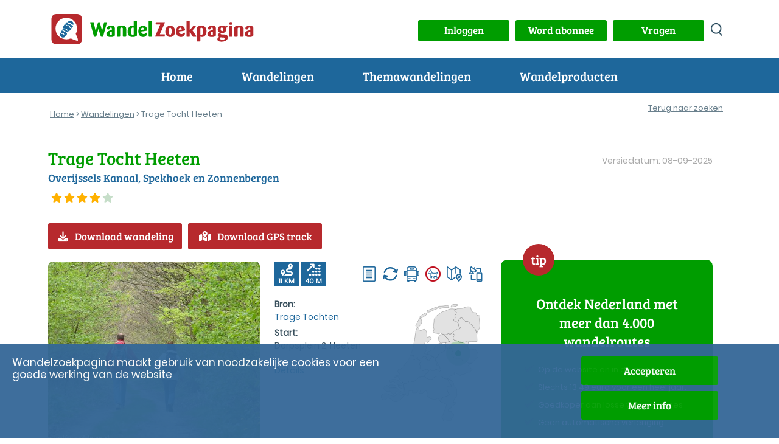

--- FILE ---
content_type: image/svg+xml
request_url: https://www.wandelzoekpagina.nl/images/instagram.svg
body_size: 3031
content:
<?xml version="1.0" encoding="utf-8"?><!-- Uploaded to: SVG Repo, www.svgrepo.com, Generator: SVG Repo Mixer Tools -->
<svg width="800px" height="800px" viewBox="0 0 48 48" fill="none" xmlns="http://www.w3.org/2000/svg">
<circle cx="24" cy="24" r="20" fill="#C13584"/>
<path d="M24 14.1622C27.2041 14.1622 27.5837 14.1744 28.849 14.2321C30.019 14.2855 30.6544 14.481 31.0773 14.6453C31.6374 14.863 32.0371 15.123 32.457 15.5429C32.877 15.9629 33.137 16.3626 33.3547 16.9227C33.519 17.3456 33.7145 17.981 33.7679 19.1509C33.8256 20.4163 33.8378 20.7958 33.8378 23.9999C33.8378 27.2041 33.8256 27.5836 33.7679 28.849C33.7145 30.019 33.519 30.6543 33.3547 31.0772C33.137 31.6373 32.877 32.0371 32.4571 32.457C32.0371 32.8769 31.6374 33.1369 31.0773 33.3546C30.6544 33.519 30.019 33.7144 28.849 33.7678C27.5839 33.8255 27.2044 33.8378 24 33.8378C20.7956 33.8378 20.4162 33.8255 19.151 33.7678C17.981 33.7144 17.3456 33.519 16.9227 33.3546C16.3626 33.1369 15.9629 32.8769 15.543 32.457C15.1231 32.0371 14.863 31.6373 14.6453 31.0772C14.481 30.6543 14.2855 30.019 14.2321 28.849C14.1744 27.5836 14.1622 27.2041 14.1622 23.9999C14.1622 20.7958 14.1744 20.4163 14.2321 19.1509C14.2855 17.981 14.481 17.3456 14.6453 16.9227C14.863 16.3626 15.123 15.9629 15.543 15.543C15.9629 15.123 16.3626 14.863 16.9227 14.6453C17.3456 14.481 17.981 14.2855 19.151 14.2321C20.4163 14.1744 20.7959 14.1622 24 14.1622ZM24 12C20.741 12 20.3323 12.0138 19.0524 12.0722C17.7752 12.1305 16.9028 12.3333 16.1395 12.63C15.3504 12.9366 14.6812 13.3469 14.0141 14.0141C13.3469 14.6812 12.9366 15.3504 12.63 16.1395C12.3333 16.9028 12.1305 17.7751 12.0722 19.0524C12.0138 20.3323 12 20.741 12 23.9999C12 27.259 12.0138 27.6676 12.0722 28.9475C12.1305 30.2248 12.3333 31.0971 12.63 31.8604C12.9366 32.6495 13.3469 33.3187 14.0141 33.9859C14.6812 34.653 15.3504 35.0633 16.1395 35.3699C16.9028 35.6666 17.7752 35.8694 19.0524 35.9277C20.3323 35.9861 20.741 35.9999 24 35.9999C27.259 35.9999 27.6677 35.9861 28.9476 35.9277C30.2248 35.8694 31.0972 35.6666 31.8605 35.3699C32.6496 35.0633 33.3188 34.653 33.9859 33.9859C34.653 33.3187 35.0634 32.6495 35.37 31.8604C35.6667 31.0971 35.8695 30.2248 35.9278 28.9475C35.9862 27.6676 36 27.259 36 23.9999C36 20.741 35.9862 20.3323 35.9278 19.0524C35.8695 17.7751 35.6667 16.9028 35.37 16.1395C35.0634 15.3504 34.653 14.6812 33.9859 14.0141C33.3188 13.3469 32.6496 12.9366 31.8605 12.63C31.0972 12.3333 30.2248 12.1305 28.9476 12.0722C27.6677 12.0138 27.259 12 24 12Z" fill="white"/>
<path d="M24.0059 17.8433C20.6026 17.8433 17.8438 20.6021 17.8438 24.0054C17.8438 27.4087 20.6026 30.1675 24.0059 30.1675C27.4092 30.1675 30.1681 27.4087 30.1681 24.0054C30.1681 20.6021 27.4092 17.8433 24.0059 17.8433ZM24.0059 28.0054C21.7968 28.0054 20.0059 26.2145 20.0059 24.0054C20.0059 21.7963 21.7968 20.0054 24.0059 20.0054C26.2151 20.0054 28.0059 21.7963 28.0059 24.0054C28.0059 26.2145 26.2151 28.0054 24.0059 28.0054Z" fill="white"/>
<path d="M31.8507 17.5963C31.8507 18.3915 31.206 19.0363 30.4107 19.0363C29.6154 19.0363 28.9707 18.3915 28.9707 17.5963C28.9707 16.801 29.6154 16.1562 30.4107 16.1562C31.206 16.1562 31.8507 16.801 31.8507 17.5963Z" fill="white"/>
</svg>